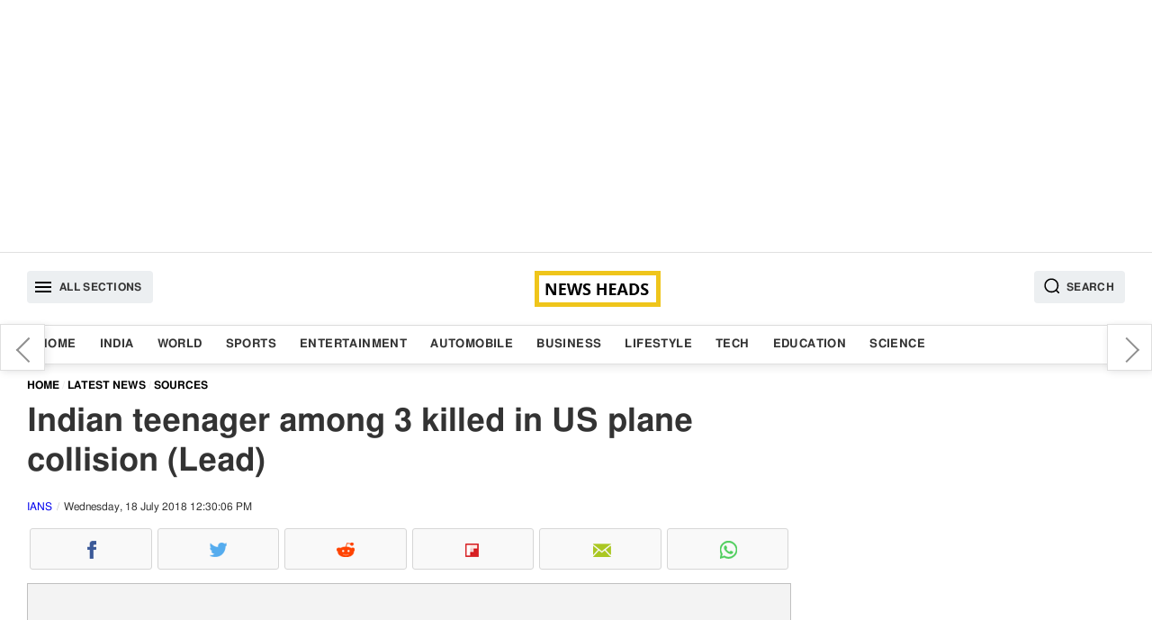

--- FILE ---
content_type: text/html; charset=UTF-8
request_url: https://www.newsheads.in/latest-news/sources/indian-teenager-among-3-killed-in-us-plane-collision-lead-article-18912
body_size: 7787
content:
<!DOCTYPE html><html lang="en" data-lazyloadcall="true"><head><meta charset="utf-8" /><link rel="shortcut icon" href="/favicon.ico" type="image/x-icon"><meta name="viewport" content="width=device-width, initial-scale=1.0" /><meta name="google-ite-verification" content="zFR6Brmw3X5x_nA4g59k-WAH4ceHNFXYthBNYq1q1U4" /><meta name="yandex-verification" content="3ab906fce4f260ab" /><meta name="msvalidate.01" content="FEB14B54C2251F2551FB3EEC8374DBBF" /> <script async src="https://pagead2.googlesyndication.com/pagead/js/adsbygoogle.js?client=ca-pub-8997494734440288" crossorigin="anonymous"></script> <meta name="twitter:card" content="summary_large_image"/><meta name="twitter:site" content="@newsheads_in"/><meta name="twitter:creator" content="@newsheads_in" /><meta property="fb:app_id" content="1450446328566545" /><meta property="fb:pages" content="835779506462143" /><link href="https://www.newsheads.in" rel="dns-prefetch"><link href="https://www.newsheads.in" rel="preconnect"><link href="https://static.newsheads.in" rel="dns-prefetch"><link href="https://static.newsheads.in" rel="preconnect"><link href="https://www.google.com" rel="dns-prefetch" ><link href="https://connect.facebook.net" rel="dns-prefetch" ><link rel="alternate" type="application/rss+xml" title="News Heads Networks" href="https://www.newsheads.in/rssfeed?ac=8eccbf6d695197ec4560e5831ab02769"><title>Indian teenager among 3 killed in US plane collision (Lead)</title><meta property="og:title" content="Indian teenager among 3 killed in US plane collision (Lead)"/><meta name="twitter:title" content="Indian teenager among 3 killed in US plane collision (Lead)"/><meta property="og:description" content="An Indian teenager has been killed along with two other persons after two small planes collided mid-air in the US state of Florida, authorities have said."/><meta name="description" content="An Indian teenager has been killed along with two other persons after two small planes collided mid-air in the US state of Florida, authorities have said."/><meta name="twitter:description" content="An Indian teenager has been killed along with two other persons after two small planes collided mid-air in the US state of Florida, authorities have said."/><meta property="og:image" content="https://static.newsheads.in/media/thumbs/2018/07/18/newsheads_1200x675.jpg"/><meta name="image" content="https://static.newsheads.in/media/thumbs/2018/07/18/newsheads_1200x675.jpg"/><meta name="twitter:image" content="https://static.newsheads.in/media/thumbs/2018/07/18/newsheads_1200x675.jpg"/><link rel="canonical" href="https://www.newsheads.in/latest-news/sources/indian-teenager-among-3-killed-in-us-plane-collision-lead-article-18912"/><meta property="og:url" content="https://www.newsheads.in/latest-news/sources/indian-teenager-among-3-killed-in-us-plane-collision-lead-article-18912"/><link property="og:url" href="https://www.newsheads.in/latest-news/sources/indian-teenager-among-3-killed-in-us-plane-collision-lead-article-18912"/><link rel="amphtml" href="https://www.newsheads.in/amp/latest-news/sources/indian-teenager-among-3-killed-in-us-plane-collision-lead-article-18912"/><Meta property="article:published_time" content="2018-07-18T12:30:00+05:30" /><meta http-equiv="Last-Modified" content="12:30:00"/> <script type='application/ld+json'>{"@context":"http://schema.org/","@type":"NewsArticle","mainEntityOfPage":"https://www.newsheads.in/latest-news/sources/indian-teenager-among-3-killed-in-us-plane-collision-lead-article-18912","headline":"Indian teenager among 3 killed in US plane collision (Lead)","image":["https://www.newsheads.in/assets/images/noimg/newsheads_1200x900.jpg","https://www.newsheads.in/assets/images/noimg/newsheads_1200x675.jpg","https://www.newsheads.in/assets/images/noimg/newsheads_1200x1200.jpg"],"datePublished":"2018-07-18T12:30:00+05:30","dateModified":"2018-07-18T12:30:06+05:30","author":{"@type":"Person","name":"Sunit Sharma"},"publisher":{"@type":"Organization","name":"News Heads","logo":{"@type":"ImageObject","url":"https://www.newsheads.in/assets/images/newsheads_amp_bg3.png","width":"600","height":"60"}},"description":"An Indian teenager has been killed along with two other persons after two small planes collided mid-air in the US state of Florida, authorities have said.","articleSection":"Latest News","articleBody":" An Indian teenager has been killed along with two other persons after two small planes collided mid-air in the US state of Florida, authorities have said.Nisha Sejwal, 19, was killed in the accident on Tuesday along with Jorge Sanchez, 22, and Ralph Knight, 72, the Federal Aviation Administration said. The police said they were trying to trace the whereabouts of a possible fourth passenger after both planes belonging to the Dean International flight school crashed mid-air.The search and rescue effort that were suspended due to low visibility late on Tuesday, would resume on Wednesday, an officer said.The police established the identity of Sejwal from her social media page, while Sanchez was found to be a resident from the area.The debris of the crashed planes was located in a region only accessible by airboats. Photos circulating online showed the wreckage resting on top of a swampy terrain covered by long grass.Miami Dade County Mayor Carlos A. Gimenez told the media that the flight school has a history of more than two dozen incidents and accidents between 2007 and 2017."}</script><script type='application/ld+json'>{"@context":"http://schema.org/","@type":"WebPage","url":"https://www.newsheads.in/latest-news/sources/indian-teenager-among-3-killed-in-us-plane-collision-lead-article-18912","publisher":"News Heads","name":"Indian teenager among 3 killed in US plane collision (Lead)","author":{"@type":"Organization","name":"News Heads"},"description":"An Indian teenager has been killed along with two other persons after two small planes collided mid-air in the US state of Florida, authorities have said.","potentialAction":{"@type":"SearchAction","target":"https://www.newsheads.in/search?q={search_term}","query-input":"required name=search_term"}}</script> <script>var taboola_container_id='taboola-below-article-18912-1220';var adstpl='PLATFORM_ARTICLE';var template='ARTICLE';var evtCat='PLATFORM_ARTICLE/_wd_';var evtAct='';var evtLbl='';var evtVal='';var adshide='false';</script> <script>window._tscofig=window._tscofig||{};_tscofig.id=18912;var pgtypeURL="https://www.newsheads.in";if('serviceWorker'in navigator){console.log('CLIENT: service worker registration in progress.');navigator.serviceWorker.register('/sw.js').then(function(){console.log('CLIENT: service worker registration complete.');},function(){console.log('CLIENT: service worker registration failure.');});}else{console.log('CLIENT: service worker is not supported.');}</script> <script type="text/javascript"></script>  <script>(function(w,d,s,l,i){w[l]=w[l]||[];w[l].push({'gtm.start':new Date().getTime(),event:'gtm.js'});var f=d.getElementsByTagName(s)[0],j=d.createElement(s),dl=l!='dataLayer'?'&l='+l:'';j.async=true;j.src='https://www.googletagmanager.com/gtm.js?id='+i+dl;f.parentNode.insertBefore(j,f);})(window,document,'script','dataLayer','GTM-56ZPRL7');</script> <!--[if lte IE 8]><link href='https://www.newsheads.in/assets/css/style.min.205.all.css' rel='stylesheet' type='text/css'/> <![endif]--> <!--[if gt IE 8]><!--><link href='https://www.newsheads.in/assets/css/style.min.205.article.css' rel='stylesheet' /> <!--<![endif]--> <script async src="https://www.googletagmanager.com/gtag/js?id=UA-53014231-1"></script> <script>window.dataLayer=window.dataLayer||[];function gtag(){dataLayer.push(arguments);}
gtag('js',new Date());gtag('config','UA-53014231-1');</script> <script async src="https://pagead2.googlesyndication.com/pagead/js/adsbygoogle.js"></script> <script>var getNPcookies=function(e){for(var n=e+"=",t=decodeURIComponent(document.cookie).split(";"),o=0;o<t.length;o++){for(var r=t[o];" "==r.charAt(0);)r=r.substring(1);if(0==r.indexOf(n))return r.substring(n.length,r.length)}return""}
if(typeof getNPcookies==="function"&&getNPcookies('__uconsent')&&getNPcookies('__uconsent').split("#")[2]==="1"){(adsbygoogle=window.adsbygoogle||[]).requestNonPersonalizedAds=0}else{(adsbygoogle=window.adsbygoogle||[]).requestNonPersonalizedAds=1;}</script>  <script type="text/javascript">!function(e,f,u){e.async=1;e.src=u;f.parentNode.insertBefore(e,f);}(document.createElement('script'),document.getElementsByTagName('script')[0],'//cdn.taboola.com/libtrc/newsheads/loader.js');</script> </head><body><div id="fb-root"></div><div class="slidemenubar"><ul><li><span class="afspan closebtn"><a href="javascript:void(0);"><svg version="1.1" id="Capa_1" xmlns="http://www.w3.org/2000/svg" xmlns:xlink="http://www.w3.org/1999/xlink" x="0px" y="0px" viewBox="0 0 409.806 409.806" style="enable-background:new 0 0 409.806 409.806;" xml:space="preserve"> <g> <g> <path d="M228.929,205.01L404.596,29.343c6.78-6.548,6.968-17.352,0.42-24.132c-6.548-6.78-17.352-6.968-24.132-0.42 			c-0.142,0.137-0.282,0.277-0.42,0.42L204.796,180.878L29.129,5.21c-6.78-6.548-17.584-6.36-24.132,0.42 			c-6.388,6.614-6.388,17.099,0,23.713L180.664,205.01L4.997,380.677c-6.663,6.664-6.663,17.468,0,24.132 			c6.664,6.662,17.468,6.662,24.132,0l175.667-175.667l175.667,175.667c6.78,6.548,17.584,6.36,24.132-0.42 			c6.387-6.614,6.387-17.099,0-23.712L228.929,205.01z" /> </g> </g> <g> </g> <g> </g> <g> </g> <g> </g> <g> </g> <g> </g> <g> </g> <g> </g> <g> </g> <g> </g> <g> </g> <g> </g> <g> </g> <g> </g> <g> </g> </svg></a></span></li><li><a class='  ' href='/'>Home</a></li><li><a class='  ' href='/india'>India</a></li><li><a class='  ' href='/world'>World</a></li><li><a class='  ' href='/sports'>Sports</a></li><li><a class='  ' href='/entertainment'>Entertainment</a></li><li><a class='  ' href='/automobile'>Automobile</a></li><li><a class='  ' href='/business'>Business</a></li><li><a class='  ' href='/lifestyle'>Lifestyle</a></li><li><a class='  ' href='/tech'>Tech</a></li><li><a class='  ' href='/education'>Education</a></li><li><a class='  ' href='/science'>Science</a></li></ul></div><div class="wrapper" data-version="7.4.33"><div class="overlay"></div><div class="modal fade searchoverlay" tabindex="-1" role="dialog"><div class="modal-container modal-lg border-box-all clearfix"><div class="modal-content"><form method="get" class="shd" name="searchtopic" action="/search"><div class="searchinnerview border-box "> <input data-testid="search-input" type="text" id="searchbar" name="q" placeholder="Search" value=""> <button type="submit" class="inputSearchicon"> <svg xmlns="http://www.w3.org/2000/svg" x="0px" y="0px" width="19" height="19" viewBox="0 0 24 24" style=" fill:#000000;"> <path d="M 13 3 C 7.4889971 3 3 7.4889971 3 13 C 3 18.511003 7.4889971 23 13 23 C 15.396508 23 17.597385 22.148986 19.322266 20.736328 L 25.292969 26.707031 A 1.0001 1.0001 0 1 0 26.707031 25.292969 L 20.736328 19.322266 C 22.148986 17.597385 23 15.396508 23 13 C 23 7.4889971 18.511003 3 13 3 z M 13 5 C 17.430123 5 21 8.5698774 21 13 C 21 17.430123 17.430123 21 13 21 C 8.5698774 21 5 17.430123 5 13 C 5 8.5698774 8.5698774 5 13 5 z"></path> </svg> </button></div></form></div></div></div><div class="container text-center adszone clearfix border-box"> <ins class="adsbygoogle defaultTopAds" style="display:block" data-ad-client="ca-pub-8997494734440288" data-ad-slot="4147694858" data-ad-format="auto" data-full-width-responsive="true"></ins> <script>(adsbygoogle=window.adsbygoogle||[]).push({});</script> </div> <header id="header" class="clearfix border-box"><div class="container headerinner border-box-all clearfix"> <button class="tabmenu fl humburger" data-target="slidemenubar" data-bcls="sideslider-open"><i><svg height="24" viewBox="0 0 24 24" width="24" xmlns="http://www.w3.org/2000/svg"> <path d="M0 0h24v24H0z" fill="none"></path> <path d="M3 18h18v-2H3v2zm0-5h18v-2H3v2zm0-7v2h18V6H3z"></path> </svg></i><span>All Sections</span></button><a href="https://www.newsheads.in" class="clogo"><img src="https://www.newsheads.in/assets/images/newsheads_black2.png" alt="News Heads"></a><button class="tabmenu fr searchIcon" data-target="searchoverlay" data-bcls="modal-open"> <i> <svg xmlns="http://www.w3.org/2000/svg" x="0px" y="0px" width="19" height="19" viewBox="0 0 24 24" style=" fill:#000000;"> <path d="M 13 3 C 7.4889971 3 3 7.4889971 3 13 C 3 18.511003 7.4889971 23 13 23 C 15.396508 23 17.597385 22.148986 19.322266 20.736328 L 25.292969 26.707031 A 1.0001 1.0001 0 1 0 26.707031 25.292969 L 20.736328 19.322266 C 22.148986 17.597385 23 15.396508 23 13 C 23 7.4889971 18.511003 3 13 3 z M 13 5 C 17.430123 5 21 8.5698774 21 13 C 21 17.430123 17.430123 21 13 21 C 8.5698774 21 5 17.430123 5 13 C 5 8.5698774 8.5698774 5 13 5 z"></path> </svg> </i> <span>Search</span> </button></div></header><nav class="clearfix border-box nav-outer shd"><div class="container border-box-all clearfix"><div class="container-sm-row container-xs-row"><ul class="listinline"><li><a class='  ' href='/'>Home</a></li><li><a class='  ' href='/india'>India</a></li><li><a class='  ' href='/world'>World</a></li><li><a class='  ' href='/sports'>Sports</a></li><li><a class='  ' href='/entertainment'>Entertainment</a></li><li><a class='  ' href='/automobile'>Automobile</a></li><li><a class='  ' href='/business'>Business</a></li><li><a class='  ' href='/lifestyle'>Lifestyle</a></li><li><a class='  ' href='/tech'>Tech</a></li><li><a class='  ' href='/education'>Education</a></li><li><a class='  ' href='/science'>Science</a></li></ul></div></div></nav><div id="main" class="clearfix mainBody"><div class="container border-box-all clearfix"><div class="pure-g bg_ff"><div class="pure-u-1 pure-u-xl-17-24 pure-u-lg-17-24 pure-u-md-17-24 pure-u-sm-1-1 pure-u-xs-1-1 "><div id="infinite_true" class="w100p fl twocolleft2x border-box"><div class="articleSection"  data-guid = "/latest-news/sources/indian-teenager-among-3-killed-in-us-plane-collision-lead-article-18912" data-pagetitle = "Indian teenager among 3 killed in US plane collision (Lead)" data-startid="18912" data-nxid="72884" data-sid="18912" data-isrqajax="true"  data-pg="1"  data-isrelated=""><ol class="breadcrumb border-box listinline" itemscope itemtype="http://schema.org/BreadcrumbList"><li itemprop="itemListElement" itemscope
itemtype="http://schema.org/ListItem"><a itemprop="item" href="https://www.newsheads.in"><span itemprop="name">Home</span></a><meta itemprop="position" content="1" /></li><li itemprop="itemListElement" itemscope
itemtype="http://schema.org/ListItem"><a itemprop="item" href="https://www.newsheads.in/latest-news"><span itemprop="name">Latest News</span></a><meta itemprop="position" content="2" /></li><li itemprop="itemListElement" itemscope
itemtype="http://schema.org/ListItem"><a itemprop="item" href="/latest-news/sources"><span itemprop="name">Sources</span></a><meta itemprop="position" content="3" /></li></ol><article class="border-box fl w100p"><h1 class="articleh1">Indian teenager among 3 killed in US plane collision (Lead)</h1> <span class="pure-u-1 fl fs_12 byline"> <span data-author="Sunit Sharma"><a href="https://www.newsheads.in/provider/ians">IANS</a></span> <span class="dateview">Wednesday, 18 July 2018 12:30:06 PM</span> </span><div class="pure-u-1"><ul class="listinline dsp_flex nhsocialwidget"><li><span data-plugin='social-share' data-url='https://www.newsheads.in/latest-news/sources/indian-teenager-among-3-killed-in-us-plane-collision-lead-article-18912' data-text='Indian teenager among 3 killed in US plane collision (Lead)' class='fb fb_before cursor_pointer text-center border-box iconholder' data-img='https://d318apag60u00m.cloudfront.net/images/noimg/newsheads_1200x1200.jpg' data-social-media-type='facebook'><i class='fb fb_before icsp'>Facebook</i></span></li><li><span data-plugin='social-share' data-url='https://www.newsheads.in/latest-news/sources/indian-teenager-among-3-killed-in-us-plane-collision-lead-article-18912' data-text='Indian teenager among 3 killed in US plane collision (Lead)' class='tw tw_before cursor_pointer text-center border-box iconholder' data-img='https://d318apag60u00m.cloudfront.net/images/noimg/newsheads_1200x1200.jpg' data-social-media-type='twitter'><i class='tw tw_before icsp'>Twitter</i></span></li><li><span data-plugin='social-share' data-url='https://www.newsheads.in/latest-news/sources/indian-teenager-among-3-killed-in-us-plane-collision-lead-article-18912' data-text='Indian teenager among 3 killed in US plane collision (Lead)' class='rd rd_before cursor_pointer text-center border-box iconholder' data-img='https://d318apag60u00m.cloudfront.net/images/noimg/newsheads_1200x1200.jpg' data-social-media-type='reddit'><i class='rd rd_before icsp'>Reddit</i></span></li><li><span data-plugin='social-share' data-url='https://www.newsheads.in/latest-news/sources/indian-teenager-among-3-killed-in-us-plane-collision-lead-article-18912' data-text='Indian teenager among 3 killed in US plane collision (Lead)' class='flb flb_before cursor_pointer text-center border-box iconholder' data-img='https://d318apag60u00m.cloudfront.net/images/noimg/newsheads_1200x1200.jpg' data-social-media-type='flipborad'><i class='flb flb_before icsp'>Flipboard</i></span></li><li><span data-plugin='social-share' data-url='https://www.newsheads.in/latest-news/sources/indian-teenager-among-3-killed-in-us-plane-collision-lead-article-18912' data-text='Indian teenager among 3 killed in US plane collision (Lead)' class='em em_before cursor_pointer text-center border-box iconholder' data-img='https://d318apag60u00m.cloudfront.net/images/noimg/newsheads_1200x1200.jpg' data-social-media-type='email'><i class='em em_before icsp'>Email</i></span></li><li><span data-plugin='social-share' data-url='https://www.newsheads.in/latest-news/sources/indian-teenager-among-3-killed-in-us-plane-collision-lead-article-18912' data-text='Indian teenager among 3 killed in US plane collision (Lead)' class='wta wta_before cursor_pointer text-center border-box iconholder' data-img='https://d318apag60u00m.cloudfront.net/images/noimg/newsheads_1200x1200.jpg' data-social-media-type='whatsapp'><i class='wta wta_before icsp'>WhatsApp</i></span></li></ul></div><div class="pure-u-1 story_desc"><div class="container-sm-row container-xs-row"><figure class="fl mrgbtm3 story_img bg_f3 text-center shadow_on_img1"><span class="imgbox imgRatio-16x9 imgRatio_resize pos_rel"><img alt="" title="" class="img-responsive pos_abt div_pos_0 h100p w100p" ></span></div><p> <span class="locinfo">Washington</span> :  An Indian teenager has been killed along with two other persons after two small planes collided mid-air in the US state of Florida, authorities have said.</p><p>Nisha Sejwal, 19, was killed in the accident on Tuesday along with Jorge Sanchez, 22, and Ralph Knight, 72, the Federal Aviation Administration said.</p><span class="pdtop2 pdbtm2 adszone text-center contentInnerAds" data-id="1" data-adspos="2" data-para="8"><ins class="adsbygoogle" style="display:block"  data-ad-client="ca-pub-8997494734440288"      data-ad-slot="8348528033" data-ad-format="auto" data-full-width-responsive="true"></ins><script>(adsbygoogle=window.adsbygoogle||[]).push({});</script></span><p>The police said they were trying to trace the whereabouts of a possible fourth passenger after both planes belonging to the Dean International flight school crashed mid-air.</p><p>The search and rescue effort that were suspended due to low visibility late on Tuesday, would resume on Wednesday, an officer said.</p><p>The police established the identity of Sejwal from her social media page, while Sanchez was found to be a resident from the area.</p><span class="pdtop2 pdbtm2 adszone text-center contentInnerAds" data-id="2" data-adspos="5" data-para="8"><ins class="adsbygoogle" style="display:block"  data-ad-client="ca-pub-8997494734440288"      data-ad-slot="9340386096" data-ad-format="auto" data-full-width-responsive="true"></ins><script>(adsbygoogle=window.adsbygoogle||[]).push({});</script></span><p>The debris of the crashed planes was located in a region only accessible by airboats. Photos circulating online showed the wreckage resting on top of a swampy terrain covered by long grass.</p><p>Miami Dade County Mayor Carlos A. Gimenez told the media that the flight school has a history of more than two dozen incidents and accidents between 2007 and 2017.</p><p></p></div></article> <footer class="w100p fl border-box"><div class="pure-xs-row pure-sm-row"><div class="w100p pbtstmp">Published : Wednesday, July 18, 2018 12:30 [IST]</div><div class="w100p"><ul class="listinline dsp_flex nhsocialwidget"><li><span data-plugin='social-share' data-url='https://www.newsheads.in/latest-news/sources/indian-teenager-among-3-killed-in-us-plane-collision-lead-article-18912' data-text='Indian teenager among 3 killed in US plane collision (Lead)' class='fb fb_before cursor_pointer text-center border-box iconholder' data-img='https://d318apag60u00m.cloudfront.net/images/noimg/newsheads_1200x1200.jpg' data-social-media-type='facebook'><i class='fb fb_before icsp'>Facebook</i></span></li><li><span data-plugin='social-share' data-url='https://www.newsheads.in/latest-news/sources/indian-teenager-among-3-killed-in-us-plane-collision-lead-article-18912' data-text='Indian teenager among 3 killed in US plane collision (Lead)' class='tw tw_before cursor_pointer text-center border-box iconholder' data-img='https://d318apag60u00m.cloudfront.net/images/noimg/newsheads_1200x1200.jpg' data-social-media-type='twitter'><i class='tw tw_before icsp'>Twitter</i></span></li><li><span data-plugin='social-share' data-url='https://www.newsheads.in/latest-news/sources/indian-teenager-among-3-killed-in-us-plane-collision-lead-article-18912' data-text='Indian teenager among 3 killed in US plane collision (Lead)' class='rd rd_before cursor_pointer text-center border-box iconholder' data-img='https://d318apag60u00m.cloudfront.net/images/noimg/newsheads_1200x1200.jpg' data-social-media-type='reddit'><i class='rd rd_before icsp'>Reddit</i></span></li><li><span data-plugin='social-share' data-url='https://www.newsheads.in/latest-news/sources/indian-teenager-among-3-killed-in-us-plane-collision-lead-article-18912' data-text='Indian teenager among 3 killed in US plane collision (Lead)' class='flb flb_before cursor_pointer text-center border-box iconholder' data-img='https://d318apag60u00m.cloudfront.net/images/noimg/newsheads_1200x1200.jpg' data-social-media-type='flipborad'><i class='flb flb_before icsp'>Flipboard</i></span></li><li><span data-plugin='social-share' data-url='https://www.newsheads.in/latest-news/sources/indian-teenager-among-3-killed-in-us-plane-collision-lead-article-18912' data-text='Indian teenager among 3 killed in US plane collision (Lead)' class='em em_before cursor_pointer text-center border-box iconholder' data-img='https://d318apag60u00m.cloudfront.net/images/noimg/newsheads_1200x1200.jpg' data-social-media-type='email'><i class='em em_before icsp'>Email</i></span></li><li><span data-plugin='social-share' data-url='https://www.newsheads.in/latest-news/sources/indian-teenager-among-3-killed-in-us-plane-collision-lead-article-18912' data-text='Indian teenager among 3 killed in US plane collision (Lead)' class='wta wta_before cursor_pointer text-center border-box iconholder' data-img='https://d318apag60u00m.cloudfront.net/images/noimg/newsheads_1200x1200.jpg' data-social-media-type='whatsapp'><i class='wta wta_before icsp'>WhatsApp</i></span></li></ul></div><div id="fbcomment_18912_outer" class="fb-comments fbcommentouter w100p fl border-box" data-href="https://www.newsheads.in/latest-news/sources/indian-teenager-among-3-killed-in-us-plane-collision-lead-article-18912"  loading="lazy" data-mobile="Auto-detected" data-width="100%" data-numposts="5"></div><input type="hidden" name="IL_IN_ARTICLE"><div class=" mrgtop3 pd2 w100p fl fs14 lh_22 mrgtop2 mrgbtm2 bg_f3 border-box">For more news and latest updates like us on <a rel="noopener" href="https://www.facebook.com/newsheads.in/" target="_blank"> Facebook</a>, follow us on <a rel="noopener" href="https://twitter.com/newsheads_in" target="_blank">Twitter</a></div></div></footer><div class="nxtStroy_AutoLoader w100p fl " id="getNxtStory"></div><div class="clearfix w100p fl border-box"></div></div></div><div class="w100p fl" id="loader"></div></div><div class="pure-u-1 pure-u-xl-7-24 pure-u-lg-7-24 pure-u-md-7-24 pure-u-sm-1-1  pure-u-xs-1-1 twocolright" next-page-hide><div class="nxtPreContainer shd"><div class="floatingNextPre prvarw"><a data-ga="true" data-categories="nextpreviousarticle" data-action="click_previous_article" data-label="/latest-news/sources/india-need-not-fear-oil-shortage-uae-envoy-ians-interview-article-18911" href="/latest-news/sources/india-need-not-fear-oil-shortage-uae-envoy-ians-interview-article-18911" data-title="India need not fear oil shortage: UAE envoy (IANS Interview)">India need not fear oil shortage: UAE envoy (IANS Interview)</a></div><div class="floatingNextPre nxtarw"><a data-ga="true" data-categories="nextpreviousarticle" data-action="click_next_article" data-label="/latest-news/sources/government-ready-to-discuss-any-issue-in-house-modi-lead-article-18913" href="/latest-news/sources/government-ready-to-discuss-any-issue-in-house-modi-lead-article-18913" data-title="Government ready to discuss any issue in house: Modi (Lead)">Government ready to discuss any issue in house: Modi (Lead)</a></div></div><div class="pure-u-1 h100p _section_right natural border-box "><div class="adszone w100p rgtpanelads"> <ins class="adsbygoogle artRHSAds" style="display:block" data-ad-client="ca-pub-8997494734440288" data-ad-slot="8555405159" data-ad-format="auto" data-full-width-responsive="true"></ins> <script>(adsbygoogle=window.adsbygoogle||[]).push({});</script> </div><div class="container-sm-row container-xs-row"> <section class="pure-u-1"> <a href="https://play.google.com/store/apps/details?id=in.newsheads.android" target="_blank" style="padding: 10px;
text-align: center;
width: 100%;
display: block;
background: #f3f3f3;
box-sizing: border-box;
margin-top: 10px;"><img src="https://www.newsheads.in/assets/images/gogleplaystore.jpg" style="max-width:50%; align:center" ></a> </section></div><div class="container-sm-row container-xs-row"><section class="pure-u-1"><span class="pure-u-1 clearfix secWidget-title"><span>Top News</span></span><ul class="pure-u-1 fl listinline pd0 storylistview rhtlistview"><li><span class="pure-u-xl-1-4 pure-u-lg-1-4 pure-u-md-1-3 pure-u-sm-1-4 pure-u-xs-1-3"><a data-ga='true' data-categories='/india' data-action='TopStories_NewsItem' data-label='/india/news/north-india-faces-severe-cold-wave-temperature-likely-to-dip-up-to-2-degrees-article-72873' data-value='0'  href="/india/news/north-india-faces-severe-cold-wave-temperature-likely-to-dip-up-to-2-degrees-article-72873"><span class="imgbox imgRatio-4x3 imgRatio_resize pos_rel"><img src="https://www.newsheads.in/assets/images/t1.png"  data-src="https://static.newsheads.in/media/thumbs/2026/01/13/721699599-delhi-temp_160x120.jpg" loading="lazy"  alt="North India faces severe cold wave, temperature likely to dip up to 2 degrees" title="North India faces severe cold wave, temperature likely to dip up to 2 degrees" class="lazy img-responsive w100p h100p pos_abt div_pos_0"/></span></a></span><span class="border-box pdleft3 pure-u-xl-3-4 pure-u-lg-3-4 pure-u-md-16-24 pure-u-sm-3-4 pure-u-xs-16-24"><a data-ga='true' data-categories='/india' data-action='TopStories_NewsItem' data-label='/india/news/north-india-faces-severe-cold-wave-temperature-likely-to-dip-up-to-2-degrees-article-72873' data-value='0'  href="/india/news/north-india-faces-severe-cold-wave-temperature-likely-to-dip-up-to-2-degrees-article-72873"  class="listcontent"><span class="clampMe-auto">North India faces severe cold wave, temperature likely to dip up to 2 degrees</span></a></span></li><li><span class="pure-u-xl-1-4 pure-u-lg-1-4 pure-u-md-1-3 pure-u-sm-1-4 pure-u-xs-1-3"><a data-ga='true' data-categories='/automobile' data-action='TopStories_NewsItem' data-label='/automobile/bikes/all-new-bajaj-chetak-set-to-launch-on-january-14-article-72874' data-value='1'  href="/automobile/bikes/all-new-bajaj-chetak-set-to-launch-on-january-14-article-72874"><span class="imgbox imgRatio-4x3 imgRatio_resize pos_rel"><img src="https://www.newsheads.in/assets/images/t1.png"  data-src="https://static.newsheads.in/media/thumbs/2026/01/13/294810697-bajaj-chetak_160x120.jpg" loading="lazy"  alt="All-new Bajaj Chetak set to launch on January 14" title="All-new Bajaj Chetak set to launch on January 14" class="lazy img-responsive w100p h100p pos_abt div_pos_0"/></span></a></span><span class="border-box pdleft3 pure-u-xl-3-4 pure-u-lg-3-4 pure-u-md-16-24 pure-u-sm-3-4 pure-u-xs-16-24"><a data-ga='true' data-categories='/automobile' data-action='TopStories_NewsItem' data-label='/automobile/bikes/all-new-bajaj-chetak-set-to-launch-on-january-14-article-72874' data-value='1'  href="/automobile/bikes/all-new-bajaj-chetak-set-to-launch-on-january-14-article-72874"  class="listcontent"><span class="clampMe-auto">All-new Bajaj Chetak set to launch on January 14</span></a></span></li><li><span class="pure-u-xl-1-4 pure-u-lg-1-4 pure-u-md-1-3 pure-u-sm-1-4 pure-u-xs-1-3"><a data-ga='true' data-categories='/india' data-action='TopStories_NewsItem' data-label='/india/news/president-droupadi-murmu-confers-pradhan-mantri-rashtriya-bal-puraskar-to-vishwanath-karthikey-padakanti-article-72862' data-value='2'  href="/india/news/president-droupadi-murmu-confers-pradhan-mantri-rashtriya-bal-puraskar-to-vishwanath-karthikey-padakanti-article-72862"><span class="imgbox imgRatio-4x3 imgRatio_resize pos_rel"><img src="https://www.newsheads.in/assets/images/t1.png"  data-src="https://static.newsheads.in/media/thumbs/2025/12/29/530566303-droupadi-murmu_160x120.jpg" loading="lazy"  alt="President Droupadi Murmu confers Pradhan Mantri Rashtriya Bal Puraskar to Vishwanath Karthikey Padakanti" title="President Droupadi Murmu confers Pradhan Mantri Rashtriya Bal Puraskar to Vishwanath Karthikey Padakanti" class="lazy img-responsive w100p h100p pos_abt div_pos_0"/></span></a></span><span class="border-box pdleft3 pure-u-xl-3-4 pure-u-lg-3-4 pure-u-md-16-24 pure-u-sm-3-4 pure-u-xs-16-24"><a data-ga='true' data-categories='/india' data-action='TopStories_NewsItem' data-label='/india/news/president-droupadi-murmu-confers-pradhan-mantri-rashtriya-bal-puraskar-to-vishwanath-karthikey-padakanti-article-72862' data-value='2'  href="/india/news/president-droupadi-murmu-confers-pradhan-mantri-rashtriya-bal-puraskar-to-vishwanath-karthikey-padakanti-article-72862"  class="listcontent"><span class="clampMe-auto">President Droupadi Murmu confers Pradhan Mantri Rashtriya Bal Puraskar to Vishwanath Karthikey Padakanti</span></a></span></li><li><span class="pure-u-xl-1-4 pure-u-lg-1-4 pure-u-md-1-3 pure-u-sm-1-4 pure-u-xs-1-3"><a data-ga='true' data-categories='/sports' data-action='TopStories_NewsItem' data-label='/sports/news/dpsa-hosts-delhi-state-para-powerlifting-championships-202526-at-jawaharlal-nehru-stadium-article-72864' data-value='3'  href="/sports/news/dpsa-hosts-delhi-state-para-powerlifting-championships-202526-at-jawaharlal-nehru-stadium-article-72864"><span class="imgbox imgRatio-4x3 imgRatio_resize pos_rel"><img src="https://www.newsheads.in/assets/images/t1.png"  data-src="https://static.newsheads.in/media/thumbs/2025/12/29/887137666-divyang-para-sports_160x120.jpg" loading="lazy"  alt="DPSA hosts Delhi State Para Powerlifting Championships 2025–26 at Jawaharlal Nehru Stadium" title="DPSA hosts Delhi State Para Powerlifting Championships 2025–26 at Jawaharlal Nehru Stadium" class="lazy img-responsive w100p h100p pos_abt div_pos_0"/></span></a></span><span class="border-box pdleft3 pure-u-xl-3-4 pure-u-lg-3-4 pure-u-md-16-24 pure-u-sm-3-4 pure-u-xs-16-24"><a data-ga='true' data-categories='/sports' data-action='TopStories_NewsItem' data-label='/sports/news/dpsa-hosts-delhi-state-para-powerlifting-championships-202526-at-jawaharlal-nehru-stadium-article-72864' data-value='3'  href="/sports/news/dpsa-hosts-delhi-state-para-powerlifting-championships-202526-at-jawaharlal-nehru-stadium-article-72864"  class="listcontent"><span class="clampMe-auto">DPSA hosts Delhi State Para Powerlifting Championships 2025–26 at Jawaharlal Nehru Stadium</span></a></span></li><li><span class="pure-u-xl-1-4 pure-u-lg-1-4 pure-u-md-1-3 pure-u-sm-1-4 pure-u-xs-1-3"><a data-ga='true' data-categories='/india' data-action='TopStories_NewsItem' data-label='/india/news/96-ex-servicemen-protest-outside-ntpc-bhawan-over-24-year-salary-pension-dues-article-72863' data-value='4'  href="/india/news/96-ex-servicemen-protest-outside-ntpc-bhawan-over-24-year-salary-pension-dues-article-72863"><span class="imgbox imgRatio-4x3 imgRatio_resize pos_rel"><img src="https://www.newsheads.in/assets/images/t1.png"  data-src="https://static.newsheads.in/media/thumbs/2025/12/29/263120943-ntpc-bhawan-protest_160x120.jpg" loading="lazy"  alt="96 Ex-Servicemen protest outside NTPC Bhawan over 24-year salary, pension dues" title="96 Ex-Servicemen protest outside NTPC Bhawan over 24-year salary, pension dues" class="lazy img-responsive w100p h100p pos_abt div_pos_0"/></span></a></span><span class="border-box pdleft3 pure-u-xl-3-4 pure-u-lg-3-4 pure-u-md-16-24 pure-u-sm-3-4 pure-u-xs-16-24"><a data-ga='true' data-categories='/india' data-action='TopStories_NewsItem' data-label='/india/news/96-ex-servicemen-protest-outside-ntpc-bhawan-over-24-year-salary-pension-dues-article-72863' data-value='4'  href="/india/news/96-ex-servicemen-protest-outside-ntpc-bhawan-over-24-year-salary-pension-dues-article-72863"  class="listcontent"><span class="clampMe-auto">96 Ex-Servicemen protest outside NTPC Bhawan over 24-year salary, pension dues</span></a></span></li><li><span class="pure-u-xl-1-4 pure-u-lg-1-4 pure-u-md-1-3 pure-u-sm-1-4 pure-u-xs-1-3"><a data-ga='true' data-categories='/india' data-action='TopStories_NewsItem' data-label='/india/news/worlds-largest-vishva-sanatan-mahapeeth-to-be-built-in-haridwar-at-a-cost-of-1000-crore-article-72859' data-value='5'  href="/india/news/worlds-largest-vishva-sanatan-mahapeeth-to-be-built-in-haridwar-at-a-cost-of-1000-crore-article-72859"><span class="imgbox imgRatio-4x3 imgRatio_resize pos_rel"><img src="https://www.newsheads.in/assets/images/t1.png"  data-src="https://static.newsheads.in/media/thumbs/2025/12/21/110324901-vishwa-sanatan_160x120.jpg" loading="lazy"  alt="World’s Largest Vishva Sanatan Mahapeeth to Be Built in Haridwar at a Cost of ₹1000 Crore" title="World’s Largest Vishva Sanatan Mahapeeth to Be Built in Haridwar at a Cost of ₹1000 Crore" class="lazy img-responsive w100p h100p pos_abt div_pos_0"/></span></a></span><span class="border-box pdleft3 pure-u-xl-3-4 pure-u-lg-3-4 pure-u-md-16-24 pure-u-sm-3-4 pure-u-xs-16-24"><a data-ga='true' data-categories='/india' data-action='TopStories_NewsItem' data-label='/india/news/worlds-largest-vishva-sanatan-mahapeeth-to-be-built-in-haridwar-at-a-cost-of-1000-crore-article-72859' data-value='5'  href="/india/news/worlds-largest-vishva-sanatan-mahapeeth-to-be-built-in-haridwar-at-a-cost-of-1000-crore-article-72859"  class="listcontent"><span class="clampMe-auto">World’s Largest Vishva Sanatan Mahapeeth to Be Built in Haridwar at a Cost of ₹1000 Crore</span></a></span></li><li><span class="pure-u-xl-1-4 pure-u-lg-1-4 pure-u-md-1-3 pure-u-sm-1-4 pure-u-xs-1-3"><a data-ga='true' data-categories='/india' data-action='TopStories_NewsItem' data-label='/india/news/dr-ka-paul-calls-for-immediate-fulfilment-of-bifurcation-promises-to-andhra-pradesh-and-telangana-article-72871' data-value='6'  href="/india/news/dr-ka-paul-calls-for-immediate-fulfilment-of-bifurcation-promises-to-andhra-pradesh-and-telangana-article-72871"><span class="imgbox imgRatio-4x3 imgRatio_resize pos_rel"><img src="https://www.newsheads.in/assets/images/t1.png"  data-src="https://static.newsheads.in/media/thumbs/2026/01/13/358128047-ka-paul_160x120.jpg" loading="lazy"  alt="Dr. K.A. Paul calls for immediate fulfilment of bifurcation promises to Andhra Pradesh and Telangana" title="Dr. K.A. Paul calls for immediate fulfilment of bifurcation promises to Andhra Pradesh and Telangana" class="lazy img-responsive w100p h100p pos_abt div_pos_0"/></span></a></span><span class="border-box pdleft3 pure-u-xl-3-4 pure-u-lg-3-4 pure-u-md-16-24 pure-u-sm-3-4 pure-u-xs-16-24"><a data-ga='true' data-categories='/india' data-action='TopStories_NewsItem' data-label='/india/news/dr-ka-paul-calls-for-immediate-fulfilment-of-bifurcation-promises-to-andhra-pradesh-and-telangana-article-72871' data-value='6'  href="/india/news/dr-ka-paul-calls-for-immediate-fulfilment-of-bifurcation-promises-to-andhra-pradesh-and-telangana-article-72871"  class="listcontent"><span class="clampMe-auto">Dr. K.A. Paul calls for immediate fulfilment of bifurcation promises to Andhra Pradesh and Telangana</span></a></span></li></ul></section></div></div></div></div></div></div> <footer id="footer" class="clearfix footerMain"><div class="container footerinner border-box-all clearfix"><ul class="footer-link listinline text-center"><li class=""> <a href="https://www.newsheads.in/aboutus" class="fc_00" rel="nofollow">About Us</a></li><li class=""> <a href="https://www.newsheads.in/privacypolicy" class="fc_00" rel="nofollow">Privacy Policy</a></li><li class=""> <a href="https://www.newsheads.in/cookie-policy" class="fc_00" rel="nofollow">Cookie Policy</a></li><li class=""> <a href="https://www.newsheads.in/sitemap.xml" class="fc_00">Sitemap</a></li><li class=""> <a href="https://www.newsheads.in/getrss" class="fc_00">RSS</a></li><li class=""> <a href="https://www.newsheads.in/contact" class="fc_00">Contact Us</a></li><li class=""> <a href="https://www.newsheads.in/complaints" class="fc_00" rel="nofollow">Complaints </a></li></ul><div id='copyright' class="text-center w100p fl"><p> <span> Copyright &#169; <a class="fc_00" href='https://www.newsheads.in'> newsheads.in </a> </span></p></div></div> </footer></div> <script src="https://www.newsheads.in/assets/js/jquery-3.4.1.min.js"></script> <script defer src='https://www.newsheads.in/assets/js/app.min.205.js'></script> 
 <script async defer crossorigin="anonymous" src="https://connect.facebook.net/en_GB/sdk.js#xfbml=1&version=v11.0&appId=1450446328566545&autoLogAppEvents=1" nonce="Z3rKmMW7"></script>  <noscript><iframe src="https://www.googletagmanager.com/ns.html?id=GTM-56ZPRL7"
height="0" width="0" style="display:none;visibility:hidden"></iframe></noscript></body></html>

--- FILE ---
content_type: text/html; charset=utf-8
request_url: https://www.google.com/recaptcha/api2/aframe
body_size: 267
content:
<!DOCTYPE HTML><html><head><meta http-equiv="content-type" content="text/html; charset=UTF-8"></head><body><script nonce="ACMbfnLU0scX3ENbpPytGA">/** Anti-fraud and anti-abuse applications only. See google.com/recaptcha */ try{var clients={'sodar':'https://pagead2.googlesyndication.com/pagead/sodar?'};window.addEventListener("message",function(a){try{if(a.source===window.parent){var b=JSON.parse(a.data);var c=clients[b['id']];if(c){var d=document.createElement('img');d.src=c+b['params']+'&rc='+(localStorage.getItem("rc::a")?sessionStorage.getItem("rc::b"):"");window.document.body.appendChild(d);sessionStorage.setItem("rc::e",parseInt(sessionStorage.getItem("rc::e")||0)+1);localStorage.setItem("rc::h",'1768981512247');}}}catch(b){}});window.parent.postMessage("_grecaptcha_ready", "*");}catch(b){}</script></body></html>